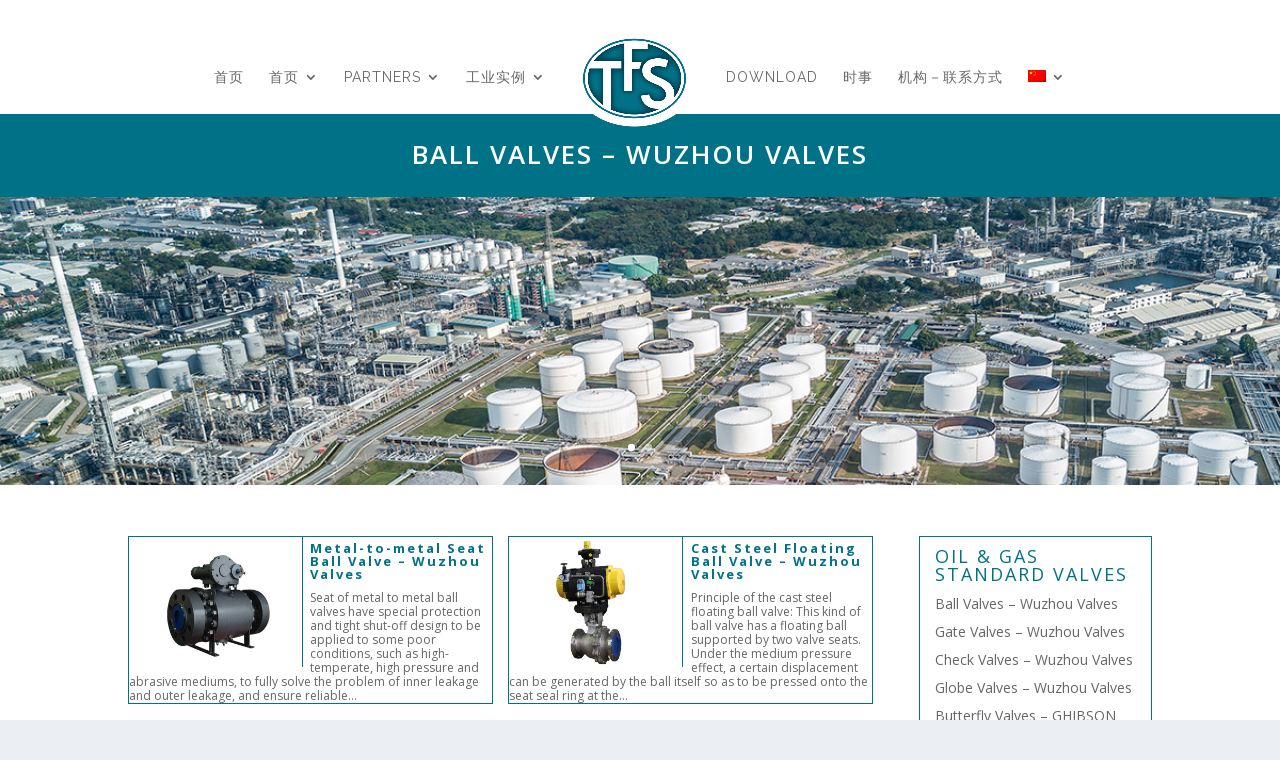

--- FILE ---
content_type: text/html; charset=UTF-8
request_url: http://www.tfsgroup.fr/zh/robinetterie/ball-valves-cwzd/
body_size: 12918
content:
<!DOCTYPE html>
<html lang="zh-CN" prefix="og: http://ogp.me/ns#">
<head>
	<meta charset="UTF-8" />
<meta http-equiv="X-UA-Compatible" content="IE=edge">
	<link rel="pingback" href="http://www.tfsgroup.fr/xmlrpc.php" />

	<script type="text/javascript">
		document.documentElement.className = 'js';
	</script>

	<script>var et_site_url='http://www.tfsgroup.fr';var et_post_id='409';function et_core_page_resource_fallback(a,b){"undefined"===typeof b&&(b=a.sheet.cssRules&&0===a.sheet.cssRules.length);b&&(a.onerror=null,a.onload=null,a.href?a.href=et_site_url+"/?et_core_page_resource="+a.id+et_post_id:a.src&&(a.src=et_site_url+"/?et_core_page_resource="+a.id+et_post_id))}
</script><title>Ball Valves – Wuzhou Valves | TFS</title>

<!-- This site is optimized with the Yoast SEO plugin v5.1 - https://yoast.com/wordpress/plugins/seo/ -->
<link rel="canonical" href="http://www.tfsgroup.fr/zh/robinetterie/ball-valves-cwzd/" />
<meta property="og:locale" content="zh_CN" />
<meta property="og:type" content="article" />
<meta property="og:title" content="Ball Valves – Wuzhou Valves | TFS" />
<meta property="og:url" content="http://www.tfsgroup.fr/zh/robinetterie/ball-valves-cwzd/" />
<meta property="og:site_name" content="TFS" />
<meta property="og:image" content="http://www.tfsgroup.fr/wp-content/uploads/2017/07/logo-tfs.png" />
<meta name="twitter:card" content="summary_large_image" />
<meta name="twitter:title" content="Ball Valves – Wuzhou Valves | TFS" />
<meta name="twitter:image" content="http://www.tfsgroup.fr/wp-content/uploads/2017/07/logo-tfs.png" />
<!-- / Yoast SEO plugin. -->

<link rel='dns-prefetch' href='//assets.juicer.io' />
<link rel='dns-prefetch' href='//www.tfsgroup.fr' />
<link rel='dns-prefetch' href='//fonts.googleapis.com' />
<link rel='dns-prefetch' href='//s.w.org' />
<link rel="alternate" type="application/rss+xml" title="TFS &raquo; Feed" href="http://www.tfsgroup.fr/zh/feed/" />
<link rel="alternate" type="application/rss+xml" title="TFS &raquo; 评论Feed" href="http://www.tfsgroup.fr/zh/comments/feed/" />
		<script type="text/javascript">
			window._wpemojiSettings = {"baseUrl":"https:\/\/s.w.org\/images\/core\/emoji\/11\/72x72\/","ext":".png","svgUrl":"https:\/\/s.w.org\/images\/core\/emoji\/11\/svg\/","svgExt":".svg","source":{"concatemoji":"http:\/\/www.tfsgroup.fr\/wp-includes\/js\/wp-emoji-release.min.js?ver=4.9.28"}};
			!function(e,a,t){var n,r,o,i=a.createElement("canvas"),p=i.getContext&&i.getContext("2d");function s(e,t){var a=String.fromCharCode;p.clearRect(0,0,i.width,i.height),p.fillText(a.apply(this,e),0,0);e=i.toDataURL();return p.clearRect(0,0,i.width,i.height),p.fillText(a.apply(this,t),0,0),e===i.toDataURL()}function c(e){var t=a.createElement("script");t.src=e,t.defer=t.type="text/javascript",a.getElementsByTagName("head")[0].appendChild(t)}for(o=Array("flag","emoji"),t.supports={everything:!0,everythingExceptFlag:!0},r=0;r<o.length;r++)t.supports[o[r]]=function(e){if(!p||!p.fillText)return!1;switch(p.textBaseline="top",p.font="600 32px Arial",e){case"flag":return s([55356,56826,55356,56819],[55356,56826,8203,55356,56819])?!1:!s([55356,57332,56128,56423,56128,56418,56128,56421,56128,56430,56128,56423,56128,56447],[55356,57332,8203,56128,56423,8203,56128,56418,8203,56128,56421,8203,56128,56430,8203,56128,56423,8203,56128,56447]);case"emoji":return!s([55358,56760,9792,65039],[55358,56760,8203,9792,65039])}return!1}(o[r]),t.supports.everything=t.supports.everything&&t.supports[o[r]],"flag"!==o[r]&&(t.supports.everythingExceptFlag=t.supports.everythingExceptFlag&&t.supports[o[r]]);t.supports.everythingExceptFlag=t.supports.everythingExceptFlag&&!t.supports.flag,t.DOMReady=!1,t.readyCallback=function(){t.DOMReady=!0},t.supports.everything||(n=function(){t.readyCallback()},a.addEventListener?(a.addEventListener("DOMContentLoaded",n,!1),e.addEventListener("load",n,!1)):(e.attachEvent("onload",n),a.attachEvent("onreadystatechange",function(){"complete"===a.readyState&&t.readyCallback()})),(n=t.source||{}).concatemoji?c(n.concatemoji):n.wpemoji&&n.twemoji&&(c(n.twemoji),c(n.wpemoji)))}(window,document,window._wpemojiSettings);
		</script>
		<meta content="Divi v.3.15" name="generator"/><style type="text/css">
img.wp-smiley,
img.emoji {
	display: inline !important;
	border: none !important;
	box-shadow: none !important;
	height: 1em !important;
	width: 1em !important;
	margin: 0 .07em !important;
	vertical-align: -0.1em !important;
	background: none !important;
	padding: 0 !important;
}
</style>
<link rel='stylesheet' id='juicerstyle-css'  href='//assets.juicer.io/embed.css?ver=4.9.28' type='text/css' media='all' />
<link rel='stylesheet' id='contact-form-7-css'  href='http://www.tfsgroup.fr/wp-content/plugins/contact-form-7/includes/css/styles.css?ver=4.8.1' type='text/css' media='all' />
<link rel='stylesheet' id='easy-sidebar-menu-widget-css-css'  href='http://www.tfsgroup.fr/wp-content/plugins/easy-sidebar-menu-widget/assets/css/easy-sidebar-menu-widget.css?ver=4.9.28' type='text/css' media='all' />
<link rel='stylesheet' id='email-before-download-css'  href='http://www.tfsgroup.fr/wp-content/plugins/email-before-download/public/css/email-before-download-public.css?ver=5.1.9' type='text/css' media='all' />
<link rel='stylesheet' id='dlm-frontend-css'  href='http://www.tfsgroup.fr/wp-content/plugins/download-monitor/assets/css/frontend.css?ver=4.9.28' type='text/css' media='all' />
<link rel='stylesheet' id='divi-fonts-css'  href='http://fonts.googleapis.com/css?family=Open+Sans:300italic,400italic,600italic,700italic,800italic,400,300,600,700,800&#038;subset=latin,latin-ext' type='text/css' media='all' />
<link rel='stylesheet' id='et-gf-chinese-css'  href='//fonts.googleapis.com/earlyaccess/cwtexfangsong.css' type='text/css' media='all' />
<link rel='stylesheet' id='divi-style-css'  href='http://www.tfsgroup.fr/wp-content/themes/Divi/style.css?ver=3.15' type='text/css' media='all' />
<link rel='stylesheet' id='et-builder-googlefonts-cached-css'  href='http://fonts.googleapis.com/css?family=Raleway%3A100%2C100italic%2C200%2C200italic%2C300%2C300italic%2Cregular%2Citalic%2C500%2C500italic%2C600%2C600italic%2C700%2C700italic%2C800%2C800italic%2C900%2C900italic&#038;ver=4.9.28#038;subset=latin,latin-ext' type='text/css' media='all' />
<link rel='stylesheet' id='recent-posts-widget-with-thumbnails-public-style-css'  href='http://www.tfsgroup.fr/wp-content/plugins/recent-posts-widget-with-thumbnails/public.css?ver=6.2.1' type='text/css' media='all' />
<link rel='stylesheet' id='dashicons-css'  href='http://www.tfsgroup.fr/wp-includes/css/dashicons.min.css?ver=4.9.28' type='text/css' media='all' />
<!-- This site uses the Google Analytics by MonsterInsights plugin v6.2.0 - Using Analytics tracking - https://www.monsterinsights.com/ -->
<script type="text/javascript" data-cfasync="false">
	/* Function to detect opted out users */
	function __gaTrackerIsOptedOut() {
		return document.cookie.indexOf(disableStr + '=true') > -1;
	}

	/* Disable tracking if the opt-out cookie exists. */
	var disableStr = 'ga-disable-UA-103064315-1';
	if ( __gaTrackerIsOptedOut() ) {
		window[disableStr] = true;
	}

	/* Opt-out function */
	function __gaTrackerOptout() {
	  document.cookie = disableStr + '=true; expires=Thu, 31 Dec 2099 23:59:59 UTC; path=/';
	  window[disableStr] = true;
	}

	(function(i,s,o,g,r,a,m){i['GoogleAnalyticsObject']=r;i[r]=i[r]||function(){
		(i[r].q=i[r].q||[]).push(arguments)},i[r].l=1*new Date();a=s.createElement(o),
		m=s.getElementsByTagName(o)[0];a.async=1;a.src=g;m.parentNode.insertBefore(a,m)
	})(window,document,'script','//www.google-analytics.com/analytics.js','__gaTracker');

	__gaTracker('create', 'UA-103064315-1', 'auto');
	__gaTracker('set', 'forceSSL', true);
	__gaTracker('require', 'displayfeatures');
	__gaTracker('require', 'linkid', 'linkid.js');
	__gaTracker('send','pageview');
</script>
<!-- / Google Analytics by MonsterInsights -->
<script type='text/javascript' src='http://www.tfsgroup.fr/wp-includes/js/jquery/jquery.js?ver=1.12.4'></script>
<script type='text/javascript' src='http://www.tfsgroup.fr/wp-includes/js/jquery/jquery-migrate.min.js?ver=1.4.1'></script>
<script type='text/javascript' src='//assets.juicer.io/embed-no-jquery.js?ver=4.9.28'></script>
<script type='text/javascript'>
/* <![CDATA[ */
var monsterinsights_frontend = {"js_events_tracking":"true","is_debug_mode":"false","download_extensions":"doc,exe,js,pdf,ppt,tgz,zip,xls","inbound_paths":"","home_url":"http:\/\/www.tfsgroup.fr\/zh","track_download_as":"event","internal_label":"int","hash_tracking":"false"};
/* ]]> */
</script>
<script type='text/javascript' src='http://www.tfsgroup.fr/wp-content/plugins/google-analytics-for-wordpress/assets/js/frontend.min.js?ver=6.2.0'></script>
<link rel='https://api.w.org/' href='http://www.tfsgroup.fr/zh/wp-json/' />
<link rel="EditURI" type="application/rsd+xml" title="RSD" href="http://www.tfsgroup.fr/xmlrpc.php?rsd" />
<link rel="wlwmanifest" type="application/wlwmanifest+xml" href="http://www.tfsgroup.fr/wp-includes/wlwmanifest.xml" /> 
<meta name="generator" content="WordPress 4.9.28" />
<link rel='shortlink' href='http://www.tfsgroup.fr/zh/?p=409' />
<link rel="alternate" type="application/json+oembed" href="http://www.tfsgroup.fr/zh/wp-json/oembed/1.0/embed?url=http%3A%2F%2Fwww.tfsgroup.fr%2Fzh%2Frobinetterie%2Fball-valves-cwzd%2F" />
<link rel="alternate" type="text/xml+oembed" href="http://www.tfsgroup.fr/zh/wp-json/oembed/1.0/embed?url=http%3A%2F%2Fwww.tfsgroup.fr%2Fzh%2Frobinetterie%2Fball-valves-cwzd%2F&#038;format=xml" />
<script type="text/javascript">
(function(url){
	if(/(?:Chrome\/26\.0\.1410\.63 Safari\/537\.31|WordfenceTestMonBot)/.test(navigator.userAgent)){ return; }
	var addEvent = function(evt, handler) {
		if (window.addEventListener) {
			document.addEventListener(evt, handler, false);
		} else if (window.attachEvent) {
			document.attachEvent('on' + evt, handler);
		}
	};
	var removeEvent = function(evt, handler) {
		if (window.removeEventListener) {
			document.removeEventListener(evt, handler, false);
		} else if (window.detachEvent) {
			document.detachEvent('on' + evt, handler);
		}
	};
	var evts = 'contextmenu dblclick drag dragend dragenter dragleave dragover dragstart drop keydown keypress keyup mousedown mousemove mouseout mouseover mouseup mousewheel scroll'.split(' ');
	var logHuman = function() {
		if (window.wfLogHumanRan) { return; }
		window.wfLogHumanRan = true;
		var wfscr = document.createElement('script');
		wfscr.type = 'text/javascript';
		wfscr.async = true;
		wfscr.src = url + '&r=' + Math.random();
		(document.getElementsByTagName('head')[0]||document.getElementsByTagName('body')[0]).appendChild(wfscr);
		for (var i = 0; i < evts.length; i++) {
			removeEvent(evts[i], logHuman);
		}
	};
	for (var i = 0; i < evts.length; i++) {
		addEvent(evts[i], logHuman);
	}
})('//www.tfsgroup.fr/zh/?wordfence_lh=1&hid=F230D567CB946A93052FFC20E45EFA4A');
</script><style type="text/css">
.qtranxs_flag_fr {background-image: url(http://www.tfsgroup.fr/wp-content/plugins/qtranslate-x/flags/fr.png); background-repeat: no-repeat;}
.qtranxs_flag_en {background-image: url(http://www.tfsgroup.fr/wp-content/plugins/qtranslate-x/flags/gb.png); background-repeat: no-repeat;}
.qtranxs_flag_zh {background-image: url(http://www.tfsgroup.fr/wp-content/plugins/qtranslate-x/flags/cn.png); background-repeat: no-repeat;}
</style>
<link hreflang="fr" href="http://www.tfsgroup.fr/fr/robinetterie/ball-valves-cwzd/" rel="alternate" />
<link hreflang="en" href="http://www.tfsgroup.fr/en/robinetterie/ball-valves-cwzd/" rel="alternate" />
<link hreflang="zh" href="http://www.tfsgroup.fr/zh/robinetterie/ball-valves-cwzd/" rel="alternate" />
<link hreflang="x-default" href="http://www.tfsgroup.fr/robinetterie/ball-valves-cwzd/" rel="alternate" />
<meta name="generator" content="qTranslate-X 3.4.6.8" />
<meta name="viewport" content="width=device-width, initial-scale=1.0, maximum-scale=1.0, user-scalable=0" /><link rel="shortcut icon" href="http://www.tfsgroup.fr/wp-content/uploads/2017/07/logo-tfs.png" /><style type="text/css" id="custom-background-css">
body.custom-background { background-color: #ebeff4; }
</style>
<link rel="stylesheet" id="et-divi-customizer-global-cached-inline-styles" href="http://www.tfsgroup.fr/wp-content/cache/et/global/et-divi-customizer-global-17668518301113.min.css" onerror="et_core_page_resource_fallback(this, true)" onload="et_core_page_resource_fallback(this)" /></head>
<body class="page-template-default page page-id-409 page-child parent-pageid-407 custom-background et_pb_button_helper_class et_fullwidth_nav et_fixed_nav et_show_nav et_cover_background et_pb_gutter osx et_pb_gutters2 et_primary_nav_dropdown_animation_fade et_secondary_nav_dropdown_animation_fade et_pb_footer_columns4 et_header_style_split et_pb_pagebuilder_layout et_smooth_scroll et_right_sidebar et_divi_theme et-db et_minified_js et_minified_css">
	<div id="page-container">

	
	
			<header id="main-header" data-height-onload="100">
			<div class="container clearfix et_menu_container">
							<div class="logo_container">
					<span class="logo_helper"></span>
					<a href="http://www.tfsgroup.fr/zh/">
						<img src="http://www.tfsgroup.fr/wp-content/uploads/2017/07/logo-tfs.png" alt="TFS" id="logo" data-height-percentage="100" />
					</a>
				</div>
							<div id="et-top-navigation" data-height="100" data-fixed-height="60">
											<nav id="top-menu-nav">
						<ul id="top-menu" class="nav"><li id="menu-item-2908" class="menu-item menu-item-type-post_type menu-item-object-page menu-item-home menu-item-2908"><a href="http://www.tfsgroup.fr/zh/">首页</a></li>
<li id="menu-item-2466" class="menu-item menu-item-type-post_type menu-item-object-page menu-item-has-children menu-item-2466"><a href="http://www.tfsgroup.fr/zh/presentation/">首页</a>
<ul class="sub-menu">
	<li id="menu-item-2465" class="menu-item menu-item-type-post_type menu-item-object-page menu-item-2465"><a href="http://www.tfsgroup.fr/zh/presentation/">首页</a></li>
	<li id="menu-item-3257" class="menu-item menu-item-type-custom menu-item-object-custom menu-item-3257"><a href="http://www.tfsgroup.fr/zh/presentation/#organisation">Organisation</a></li>
</ul>
</li>
<li id="menu-item-2449" class="menu-item menu-item-type-post_type menu-item-object-page menu-item-has-children menu-item-2449"><a href="http://www.tfsgroup.fr/zh/partenaires/">Partners</a>
<ul class="sub-menu">
	<li id="menu-item-2450" class="menu-item menu-item-type-post_type menu-item-object-page menu-item-2450"><a href="http://www.tfsgroup.fr/zh/partenaires/bueno/">Bueno</a></li>
	<li id="menu-item-2451" class="menu-item menu-item-type-post_type menu-item-object-page menu-item-2451"><a href="http://www.tfsgroup.fr/zh/partenaires/parcitank/">Parcitank</a></li>
	<li id="menu-item-2452" class="menu-item menu-item-type-post_type menu-item-object-page menu-item-2452"><a href="http://www.tfsgroup.fr/zh/partenaires/posiwell/">PosiWell</a></li>
	<li id="menu-item-2453" class="menu-item menu-item-type-post_type menu-item-object-page menu-item-2453"><a href="http://www.tfsgroup.fr/zh/partenaires/cwzd/">Wuzhou Valves</a></li>
	<li id="menu-item-2909" class="menu-item menu-item-type-post_type menu-item-object-page menu-item-2909"><a href="http://www.tfsgroup.fr/zh/partenaires/hippo/">HIPPOVALVE</a></li>
	<li id="menu-item-2454" class="menu-item menu-item-type-post_type menu-item-object-page menu-item-2454"><a href="http://www.tfsgroup.fr/zh/partenaires/ghibson/">Ghibson</a></li>
</ul>
</li>
<li id="menu-item-3135" class="menu-item menu-item-type-post_type menu-item-object-page menu-item-has-children menu-item-3135"><a href="http://www.tfsgroup.fr/zh/nos-solutions/">工业实例</a>
<ul class="sub-menu">
	<li id="menu-item-3649" class="menu-item menu-item-type-post_type menu-item-object-page current-page-ancestor menu-item-3649"><a href="http://www.tfsgroup.fr/zh/robinetterie/">Valves Division</a></li>
	<li id="menu-item-3648" class="menu-item menu-item-type-post_type menu-item-object-page menu-item-3648"><a href="http://www.tfsgroup.fr/zh/skids/">Skids Division</a></li>
	<li id="menu-item-3646" class="menu-item menu-item-type-post_type menu-item-object-page menu-item-3646"><a href="http://www.tfsgroup.fr/zh/cuves-et-process/">Tanks and Process division</a></li>
	<li id="menu-item-3647" class="menu-item menu-item-type-post_type menu-item-object-page menu-item-3647"><a href="http://www.tfsgroup.fr/zh/prise-echantillon/">Sampling Devices division</a></li>
</ul>
</li>
<li id="menu-item-2457" class="menu-item menu-item-type-post_type menu-item-object-page menu-item-2457"><a href="http://www.tfsgroup.fr/zh/telechargements/">Download</a></li>
<li id="menu-item-2458" class="menu-item menu-item-type-post_type menu-item-object-page menu-item-2458"><a href="http://www.tfsgroup.fr/zh/actualites/">时事</a></li>
<li id="menu-item-2463" class="menu-item menu-item-type-post_type menu-item-object-page menu-item-2463"><a href="http://www.tfsgroup.fr/zh/contact/">机构－联系方式</a></li>
<li id="menu-item-2468" class="qtranxs-lang-menu qtranxs-lang-menu-zh menu-item menu-item-type-custom menu-item-object-custom current-menu-parent menu-item-has-children menu-item-2468"><a title="中文" href="#"><img src="http://www.tfsgroup.fr/wp-content/plugins/qtranslate-x/flags/cn.png" alt="中文" /></a>
<ul class="sub-menu">
	<li id="menu-item-3650" class="qtranxs-lang-menu-item qtranxs-lang-menu-item-fr menu-item menu-item-type-custom menu-item-object-custom menu-item-3650"><a title="Français" href="http://www.tfsgroup.fr/fr/robinetterie/ball-valves-cwzd/"><img src="http://www.tfsgroup.fr/wp-content/plugins/qtranslate-x/flags/fr.png" alt="Français" />&nbsp;Français</a></li>
	<li id="menu-item-3651" class="qtranxs-lang-menu-item qtranxs-lang-menu-item-en menu-item menu-item-type-custom menu-item-object-custom menu-item-3651"><a title="English" href="http://www.tfsgroup.fr/en/robinetterie/ball-valves-cwzd/"><img src="http://www.tfsgroup.fr/wp-content/plugins/qtranslate-x/flags/gb.png" alt="English" />&nbsp;English</a></li>
	<li id="menu-item-3652" class="qtranxs-lang-menu-item qtranxs-lang-menu-item-zh menu-item menu-item-type-custom menu-item-object-custom current-menu-item menu-item-3652"><a title="中文" href="http://www.tfsgroup.fr/zh/robinetterie/ball-valves-cwzd/"><img src="http://www.tfsgroup.fr/wp-content/plugins/qtranslate-x/flags/cn.png" alt="中文" />&nbsp;中文</a></li>
</ul>
</li>
</ul>						</nav>
					
					
					
					
					<div id="et_mobile_nav_menu">
				<div class="mobile_nav closed">
					<span class="select_page">选择页面</span>
					<span class="mobile_menu_bar mobile_menu_bar_toggle"></span>
				</div>
			</div>				</div> <!-- #et-top-navigation -->
			</div> <!-- .container -->
			<div class="et_search_outer">
				<div class="container et_search_form_container">
					<form role="search" method="get" class="et-search-form" action="http://www.tfsgroup.fr/zh/">
					<input type="search" class="et-search-field" placeholder="搜索 &hellip;" value="" name="s" title="搜索：" />					</form>
					<span class="et_close_search_field"></span>
				</div>
			</div>
		</header> <!-- #main-header -->
			<div id="et-main-area">
	
<div id="main-content">


			
				<article id="post-409" class="post-409 page type-page status-publish hentry">

				
					<div class="entry-content">
					<div id="et-boc" class="et-boc">
			
			<div class="et_builder_inner_content et_pb_gutters3">
				<div class="et_pb_section et_pb_section_1 et_pb_with_background et_pb_section_parallax et_pb_fullwidth_section et_section_regular">
				
				
				
				
					<div class="et_pb_module et_pb_fullwidth_post_title_0 et_pb_post_title  et_pb_text_align_center et_pb_bg_layout_dark et_pb_image_below">
				
				
				
				<div class="et_pb_title_container">
					<h1 class="entry-title">Ball Valves – Wuzhou Valves</h1>
				</div>
				
			</div>
				
				
			</div> <!-- .et_pb_section --><div class="et_pb_section et_pb_section_2 et_pb_with_background et_pb_section_parallax et_pb_fullwidth_section et_section_regular">
				
				
				
				
					<div class="et_pb_module et_pb_fullwidth_slider_0 et_pb_slider et_slider_auto et_slider_speed_4000">
				<div class="et_pb_slides">
					<div class="et_pb_slide et_pb_slide_0 et_pb_bg_layout_dark et_pb_media_alignment_center et-pb-active-slide">
				
				
				<div class="et_pb_container clearfix">
					<div class="et_pb_slider_container_inner">
						
						<div class="et_pb_slide_description">
							
				<div class="et_pb_slide_content"> </div>
							
						</div> <!-- .et_pb_slide_description -->
					</div>
				</div> <!-- .et_pb_container -->
				
			</div> <!-- .et_pb_slide -->
			<div class="et_pb_slide et_pb_slide_1 et_pb_bg_layout_dark et_pb_media_alignment_center">
				
				
				<div class="et_pb_container clearfix">
					<div class="et_pb_slider_container_inner">
						
						<div class="et_pb_slide_description">
							
				<div class="et_pb_slide_content"> </div>
							
						</div> <!-- .et_pb_slide_description -->
					</div>
				</div> <!-- .et_pb_container -->
				
			</div> <!-- .et_pb_slide -->
			
				</div> <!-- .et_pb_slides -->
				
			</div> <!-- .et_pb_slider -->
			
				
				
			</div> <!-- .et_pb_section --><div class="et_pb_section et_pb_section_3 et_section_regular">
				
				
				
				
					<div class="et_pb_row et_pb_row_0">
				<div class="et_pb_column et_pb_column_3_4 et_pb_column_0    et_pb_css_mix_blend_mode_passthrough">
				
				
				<div class="et_pb_module et_pb_blog_0 et_pb_posts et_pb_bg_layout_light ">
				
				
				<div class="et_pb_ajax_pagination_container">
					
			<article id="post-1610" class="et_pb_post clearfix post-1610 post type-post status-publish format-standard has-post-thumbnail hentry category-ball-valves-cwzd">

										<a href="http://www.tfsgroup.fr/zh/robinetterie/ball-valves-cwzd/robinets-a-boisseau-spherique-type-metal-metal-cwzd/" class="entry-featured-image-url">
								<img src="http://www.tfsgroup.fr/wp-content/uploads/2018/08/métal-sur-métal.jpg" alt='Metal-to-metal Seat Ball Valve &#8211; Wuzhou Valves' width='1080' height='675' />															</a>
					
												<h2 class="entry-title"><a href="http://www.tfsgroup.fr/zh/robinetterie/ball-valves-cwzd/robinets-a-boisseau-spherique-type-metal-metal-cwzd/">Metal-to-metal Seat Ball Valve &#8211; Wuzhou Valves</a></h2>
				
				<div class="post-content"><p>Seat of metal to metal ball valves have special protection and tight shut-off design to be applied to some poor conditions, such as high- temperate, high pressure and abrasive mediums, to fully solve the problem of inner leakage and outer leakage, and ensure reliable...</p>
</div>			
			</article> <!-- .et_pb_post -->
	
			<article id="post-1609" class="et_pb_post clearfix post-1609 post type-post status-publish format-standard has-post-thumbnail hentry category-ball-valves-cwzd">

										<a href="http://www.tfsgroup.fr/zh/robinetterie/ball-valves-cwzd/robinet-a-boisseau-spherique-flottant-acier-moule-cwzd/" class="entry-featured-image-url">
								<img src="http://www.tfsgroup.fr/wp-content/uploads/2018/08/acier-moulé.jpg" alt='Cast Steel Floating Ball Valve &#8211; Wuzhou Valves' width='1080' height='675' />															</a>
					
												<h2 class="entry-title"><a href="http://www.tfsgroup.fr/zh/robinetterie/ball-valves-cwzd/robinet-a-boisseau-spherique-flottant-acier-moule-cwzd/">Cast Steel Floating Ball Valve &#8211; Wuzhou Valves</a></h2>
				
				<div class="post-content"><p>Principle of the cast steel floating ball valve: This kind of ball valve has a floating ball supported by two valve seats. Under the medium pressure effect, a certain displacement can be generated by the ball itself so as to be pressed onto the seat seal ring at the...</p>
</div>			
			</article> <!-- .et_pb_post -->
	
			<article id="post-1603" class="et_pb_post clearfix post-1603 post type-post status-publish format-standard has-post-thumbnail hentry category-ball-valves-cwzd">

										<a href="http://www.tfsgroup.fr/zh/robinetterie/ball-valves-cwzd/robinet-a-boisseau-spherique-flottant-acier-forge/" class="entry-featured-image-url">
								<img src="http://www.tfsgroup.fr/wp-content/uploads/2018/08/acier-forgé.jpg" alt='Forged Steel Floating Ball Valve &#8211; Wuzhou Valves' width='1080' height='675' />															</a>
					
												<h2 class="entry-title"><a href="http://www.tfsgroup.fr/zh/robinetterie/ball-valves-cwzd/robinet-a-boisseau-spherique-flottant-acier-forge/">Forged Steel Floating Ball Valve &#8211; Wuzhou Valves</a></h2>
				
				<div class="post-content"><p>Principle of the forged steel floating ball valve: This kind of ball valve has a floating ball supported by two valve seats. Under the medium pressure effect, a certain displacement can be generated by the ball itself so as to be pressed onto the seat seal ring at the...</p>
</div>			
			</article> <!-- .et_pb_post -->
	
			<article id="post-1600" class="et_pb_post clearfix post-1600 post type-post status-publish format-standard has-post-thumbnail hentry category-ball-valves-cwzd">

										<a href="http://www.tfsgroup.fr/zh/robinetterie/ball-valves-cwzd/side-entry-trunnion-ball-valve-cwzd/" class="entry-featured-image-url">
								<img src="http://www.tfsgroup.fr/wp-content/uploads/2018/08/Robinet-à-boisseau-sphérique-à-sphère-arbrée.jpg" alt='Side Entry Trunnion Ball Valve &#8211; Wuzhou Valves' width='1080' height='675' />															</a>
					
												<h2 class="entry-title"><a href="http://www.tfsgroup.fr/zh/robinetterie/ball-valves-cwzd/side-entry-trunnion-ball-valve-cwzd/">Side Entry Trunnion Ball Valve &#8211; Wuzhou Valves</a></h2>
				
				<div class="post-content"><p>The side entry trunnion mounted ball valve has been designed two piece body type or three piece body type and with two floating seats, which are movable under the pressure of medium. Under the bottom of seats, seat pre-loading springs are positioned to ensure two...</p>
</div>			
			</article> <!-- .et_pb_post -->
	
			<article id="post-1583" class="et_pb_post clearfix post-1583 post type-post status-publish format-standard has-post-thumbnail hentry category-ball-valves-cwzd">

										<a href="http://www.tfsgroup.fr/zh/robinetterie/ball-valves-cwzd/top-entry-ball-valve-cwzd/" class="entry-featured-image-url">
								<img src="http://www.tfsgroup.fr/wp-content/uploads/2018/08/Robinet-à-boisseau-sphérique-«-top-entry-».jpg" alt='&#8220;Top-Entry&#8221; Ball Valve &#8211; Wuzhou Valves' width='1080' height='675' />															</a>
					
												<h2 class="entry-title"><a href="http://www.tfsgroup.fr/zh/robinetterie/ball-valves-cwzd/top-entry-ball-valve-cwzd/">&#8220;Top-Entry&#8221; Ball Valve &#8211; Wuzhou Valves</a></h2>
				
				<div class="post-content"><p>The top-entry ball valve is designed as an integrated valve body. Its support and ball rod fixed by an upper-assembled pivot and an integrated pivot respectively and the integrated high-strength ball rod ensure an accurate ball positioning. The unique technology of...</p>
</div>			
			</article> <!-- .et_pb_post -->
	
			<article id="post-1133" class="et_pb_post clearfix post-1133 post type-post status-publish format-standard has-post-thumbnail hentry category-ball-valves-cwzd">

										<a href="http://www.tfsgroup.fr/zh/robinetterie/ball-valves-cwzd/robinet-a-boisseau-spherique-a-sphere-arbree-cwzd/" class="entry-featured-image-url">
								<img src="http://www.tfsgroup.fr/wp-content/uploads/2018/08/Robinet-à-boisseau-sphérique-application-cryogénique-CWZD-2.jpg" alt='Cryogenic Ball Valve &#8211; Wuzhou Valves' width='1080' height='675' />															</a>
					
												<h2 class="entry-title"><a href="http://www.tfsgroup.fr/zh/robinetterie/ball-valves-cwzd/robinet-a-boisseau-spherique-a-sphere-arbree-cwzd/">Cryogenic Ball Valve &#8211; Wuzhou Valves</a></h2>
				
				<div class="post-content"><p>Cryogenic ball valve is suitable for service of working temperature down to －196℃, such as LNG, LPG, and air separation industry. The cryogenic trunnion ball valves are produced by the most advanced technology. It is designed with LIP SEAL which can keep valves with...</p>
</div>			
			</article> <!-- .et_pb_post -->
	
			<article id="post-467" class="et_pb_post clearfix post-467 post type-post status-publish format-standard has-post-thumbnail hentry category-ball-valves-cwzd">

										<a href="http://www.tfsgroup.fr/zh/robinetterie/ball-valves-cwzd/robinet-a-boisseau-spherique-entierement-soudee/" class="entry-featured-image-url">
								<img src="http://www.tfsgroup.fr/wp-content/uploads/2018/08/Ball-Valves-CWZD.jpg" alt='&#8220;Fully Welded&#8221; Ball Valve &#8211; Wuzhou Valves' width='1080' height='675' />															</a>
					
												<h2 class="entry-title"><a href="http://www.tfsgroup.fr/zh/robinetterie/ball-valves-cwzd/robinet-a-boisseau-spherique-entierement-soudee/">&#8220;Fully Welded&#8221; Ball Valve &#8211; Wuzhou Valves</a></h2>
				
				<div class="post-content"><p>The fully-welded ball valve adopts forged material, welded body, instead of bolts and nuts, to aviod any potential leakage from body. The forged body with regular structure and even thickness can avoid shrinkage cavities, pin holes, cracks, sand holes and other...</p>
</div>			
			</article> <!-- .et_pb_post -->
	
				</div>
				</div> <!-- .et_pb_posts --> 
			</div> <!-- .et_pb_column --><div class="et_pb_column et_pb_column_1_4 et_pb_column_1    et_pb_css_mix_blend_mode_passthrough et-last-child">
				
				
				<div class="et_pb_with_border et_pb_module et_pb_sidebar_0 et_pb_widget_area et_pb_bg_layout_light clearfix et_pb_widget_area_left">
				
				
				<div id="nav_menu-4" class="et_pb_widget widget_nav_menu"><h4 class="widgettitle">oil &#038; gas standard valves</h4><div class="menu-vannes-petrolegaz-standard-container"><ul id="menu-vannes-petrolegaz-standard" class="menu"><li id="menu-item-1299" class="menu-item menu-item-type-post_type menu-item-object-page current-menu-item page_item page-item-409 current_page_item menu-item-1299"><a href="http://www.tfsgroup.fr/zh/robinetterie/ball-valves-cwzd/">Ball Valves – Wuzhou Valves</a></li>
<li id="menu-item-1300" class="menu-item menu-item-type-post_type menu-item-object-page menu-item-1300"><a href="http://www.tfsgroup.fr/zh/robinetterie/gate-valves-cwzd/">Gate Valves – Wuzhou Valves</a></li>
<li id="menu-item-1302" class="menu-item menu-item-type-post_type menu-item-object-page menu-item-1302"><a href="http://www.tfsgroup.fr/zh/robinetterie/check-valves-cwzd/">Check Valves – Wuzhou Valves</a></li>
<li id="menu-item-1303" class="menu-item menu-item-type-post_type menu-item-object-page menu-item-1303"><a href="http://www.tfsgroup.fr/zh/robinetterie/globe-valves-cwzd/">Globe Valves – Wuzhou Valves</a></li>
<li id="menu-item-1301" class="menu-item menu-item-type-post_type menu-item-object-page menu-item-1301"><a href="http://www.tfsgroup.fr/zh/robinetterie/butterfly-valves-ghibson/">Butterfly Valves – GHIBSON</a></li>
</ul></div></div> <!-- end .et_pb_widget -->
			</div> <!-- .et_pb_widget_area --><div class="et_pb_with_border et_pb_module et_pb_sidebar_1 et_pb_widget_area et_pb_bg_layout_light clearfix et_pb_widget_area_left">
				
				
				<div id="nav_menu-6" class="et_pb_widget widget_nav_menu"><h4 class="widgettitle">double block &#038; bleed (DBB/DIB-1) oil &#038; gas valves</h4><div class="menu-vannes-petrole-dbb-dbi-container"><ul id="menu-vannes-petrole-dbb-dbi" class="menu"><li id="menu-item-2382" class="menu-item menu-item-type-post_type menu-item-object-post menu-item-2382"><a href="http://www.tfsgroup.fr/zh/robinetterie/dbbdbi-valves-posiwell/dbbdbi-valves-posiwell/">DBB/DBI Valves – Posiwell</a></li>
</ul></div></div> <!-- end .et_pb_widget -->
			</div> <!-- .et_pb_widget_area --><div class="et_pb_with_border et_pb_module et_pb_sidebar_2 et_pb_widget_area et_pb_bg_layout_light clearfix et_pb_widget_area_left">
				
				
				<div id="nav_menu-5" class="et_pb_widget widget_nav_menu"><h4 class="widgettitle">teflon lined valves and accessories</h4><div class="menu-vannes-et-accessoires-revetus-ptfe-container"><ul id="menu-vannes-et-accessoires-revetus-ptfe" class="menu"><li id="menu-item-1305" class="menu-item menu-item-type-post_type menu-item-object-page menu-item-1305"><a href="http://www.tfsgroup.fr/zh/robinetterie/pfa-lined-ball-valves-bueno/">PFA Lined Ball Valves – Bueno</a></li>
<li id="menu-item-1307" class="menu-item menu-item-type-post_type menu-item-object-page menu-item-1307"><a href="http://www.tfsgroup.fr/zh/robinetterie/pfa-lined-diaphgram-valves-bueno/">PFA Lined Diaphgram Valves – Bueno</a></li>
<li id="menu-item-1306" class="menu-item menu-item-type-post_type menu-item-object-page menu-item-1306"><a href="http://www.tfsgroup.fr/zh/robinetterie/pfa-lined-check-valves-bueno/">PFA Lined Check Valves – Bueno</a></li>
<li id="menu-item-1309" class="menu-item menu-item-type-post_type menu-item-object-page menu-item-1309"><a href="http://www.tfsgroup.fr/zh/robinetterie/pfa-lined-plug-valves-bueno/">PFA Lined Plug Valves – Bueno</a></li>
<li id="menu-item-1308" class="menu-item menu-item-type-post_type menu-item-object-page menu-item-1308"><a href="http://www.tfsgroup.fr/zh/robinetterie/pfa-lined-pipes-and-fittings-bueno/">PFA Lined Pipes and Fittings – Bueno</a></li>
<li id="menu-item-2386" class="menu-item menu-item-type-post_type menu-item-object-post menu-item-2386"><a href="http://www.tfsgroup.fr/zh/robinetterie/pfa-lined-butterfly-valves-ghibson/robinet-a-papillon-manchette-elastomere-ghibson/">2- Gate Valves – Wuzhou Valves</a></li>
</ul></div></div> <!-- end .et_pb_widget -->
			</div> <!-- .et_pb_widget_area -->
			</div> <!-- .et_pb_column -->
				
				
			</div> <!-- .et_pb_row -->
				
				
			</div> <!-- .et_pb_section -->			</div>
			
		</div>					</div> <!-- .entry-content -->

				
				</article> <!-- .et_pb_post -->

			

</div> <!-- #main-content -->


	<span class="et_pb_scroll_top et-pb-icon"></span>


			<footer id="main-footer">
				

		
				<div id="footer-bottom">
					<div class="container clearfix">
				<div id="footer-info"><p>© TFS 2018 - <a href="http://www.tfsgroup.fr/mentions-legales/" target="_blank">Mentions légales</a> - Design by <a href="http://www.1234web.fr" target="_blank">Laurent Perez</a></p></div>					</div>	<!-- .container -->
				</div>
			</footer> <!-- #main-footer -->
		</div> <!-- #et-main-area -->


	</div> <!-- #page-container -->

		<script type="text/javascript">
		var et_animation_data = [];
	</script>
	<link rel='stylesheet' id='mediaelement-css'  href='http://www.tfsgroup.fr/wp-includes/js/mediaelement/mediaelementplayer-legacy.min.css?ver=4.2.6-78496d1' type='text/css' media='all' />
<link rel='stylesheet' id='wp-mediaelement-css'  href='http://www.tfsgroup.fr/wp-includes/js/mediaelement/wp-mediaelement.min.css?ver=4.9.28' type='text/css' media='all' />
<script type='text/javascript'>
/* <![CDATA[ */
var wpcf7 = {"apiSettings":{"root":"http:\/\/www.tfsgroup.fr\/zh\/wp-json\/contact-form-7\/v1","namespace":"contact-form-7\/v1"},"recaptcha":{"messages":{"empty":"\u8bf7\u9a8c\u8bc1\u60a8\u4e0d\u662f\u4e00\u4e2a\u673a\u5668\u4eba"}}};
/* ]]> */
</script>
<script type='text/javascript' src='http://www.tfsgroup.fr/wp-content/plugins/contact-form-7/includes/js/scripts.js?ver=4.8.1'></script>
<script type='text/javascript' src='http://www.tfsgroup.fr/wp-content/plugins/easy-sidebar-menu-widget/assets/js/jquery.easy-sidebar-menu-widget.min.js?ver=4.9.28'></script>
<script type='text/javascript'>
/* <![CDATA[ */
var ebd_inline = {"ajaxurl":"http:\/\/www.tfsgroup.fr\/wp-admin\/admin-ajax.php","ajax_nonce":"e1c0f121ca"};
/* ]]> */
</script>
<script type='text/javascript' src='http://www.tfsgroup.fr/wp-content/plugins/email-before-download/public/js/email-before-download-public.js?ver=5.1.9'></script>
<script type='text/javascript'>
/* <![CDATA[ */
var DIVI = {"item_count":"%d Item","items_count":"%d Items"};
var et_shortcodes_strings = {"previous":"\u4e0a\u4e00\u9875","next":"\u4e0b\u4e00\u9875"};
var et_pb_custom = {"ajaxurl":"http:\/\/www.tfsgroup.fr\/wp-admin\/admin-ajax.php","images_uri":"http:\/\/www.tfsgroup.fr\/wp-content\/themes\/Divi\/images","builder_images_uri":"http:\/\/www.tfsgroup.fr\/wp-content\/themes\/Divi\/includes\/builder\/images","et_frontend_nonce":"b8af72a512","subscription_failed":"\u8bf7\u68c0\u67e5\u4e00\u4e0b\u9886\u57df\u4e4b\u4e0b\u786e\u5b9a\u4f60\u8fdb\u5165\u6b63\u786e\u7684\u4fe1\u606f\u3002","et_ab_log_nonce":"a919f14c68","fill_message":"\u8bf7\u586b\u5199\u4ee5\u4e0b\u5b57\u6bb5\uff1a","contact_error_message":"\u8bf7\u6539\u6b63\u4e0b\u5217\u9519\u8bef\uff1a","invalid":"\u65e0\u6548\u7684\u7535\u5b50\u90ae\u4ef6","captcha":"\u9a8c\u8bc1\u7801","prev":"\u8707\u7fd8l.\u7843\u5583\u4f7d\u9647","previous":"\u524d","next":"\u4e0b","wrong_captcha":"\u60a8\u8f93\u5165\u7684\u9a8c\u8bc1\u7801\u9519\u8bef\u3002","is_builder_plugin_used":"","ignore_waypoints":"no","is_divi_theme_used":"1","widget_search_selector":".widget_search","is_ab_testing_active":"","page_id":"409","unique_test_id":"","ab_bounce_rate":"5","is_cache_plugin_active":"no","is_shortcode_tracking":""};
var et_pb_box_shadow_elements = [];
/* ]]> */
</script>
<script type='text/javascript' src='http://www.tfsgroup.fr/wp-content/themes/Divi/js/custom.min.js?ver=3.15'></script>
<script type='text/javascript' src='http://www.tfsgroup.fr/wp-content/themes/Divi/core/admin/js/common.js?ver=3.15'></script>
<script type='text/javascript' src='http://www.tfsgroup.fr/wp-includes/js/wp-embed.min.js?ver=4.9.28'></script>
<script type='text/javascript'>
var mejsL10n = {"language":"zh","strings":{"mejs.install-flash":"\u60a8\u6b63\u5728\u4f7f\u7528\u7684\u6d4f\u89c8\u5668\u672a\u5b89\u88c5\u6216\u542f\u7528Flash\u64ad\u653e\u5668\uff0c\u8bf7\u542f\u7528\u60a8\u7684Flash\u64ad\u653e\u5668\u63d2\u4ef6\uff0c\u6216\u4ece https:\/\/get.adobe.com\/flashplayer\/ \u4e0b\u8f7d\u6700\u65b0\u7248\u3002","mejs.fullscreen-off":"\u5173\u95ed\u5168\u5c4f","mejs.fullscreen-on":"\u5168\u5c4f","mejs.download-video":"\u4e0b\u8f7d\u89c6\u9891","mejs.fullscreen":"\u5168\u5c4f","mejs.time-jump-forward":["\u524d\u8fdb1\u79d2","\u524d\u8fdb%1\u79d2"],"mejs.loop":"\u5207\u6362\u5faa\u73af","mejs.play":"\u64ad\u653e","mejs.pause":"\u6682\u505c","mejs.close":"\u5173\u95ed","mejs.time-slider":"\u65f6\u95f4\u8f74","mejs.time-help-text":"\u4f7f\u7528\u5de6\/\u53f3\u7bad\u5934\u952e\u6765\u524d\u8fdb\u4e00\u79d2\uff0c\u4e0a\/\u4e0b\u7bad\u5934\u952e\u6765\u524d\u8fdb\u5341\u79d2\u3002","mejs.time-skip-back":["\u540e\u90001\u79d2","\u8df3\u56de%1\u79d2"],"mejs.captions-subtitles":"\u8bf4\u660e\u6587\u5b57\u6216\u5b57\u5e55","mejs.captions-chapters":"\u7ae0\u8282","mejs.none":"\u65e0","mejs.mute-toggle":"\u5207\u6362\u9759\u97f3","mejs.volume-help-text":"\u4f7f\u7528\u4e0a\/\u4e0b\u7bad\u5934\u952e\u6765\u589e\u9ad8\u6216\u964d\u4f4e\u97f3\u91cf\u3002","mejs.unmute":"\u53d6\u6d88\u9759\u97f3","mejs.mute":"\u9759\u97f3","mejs.volume-slider":"\u97f3\u91cf","mejs.video-player":"\u89c6\u9891\u64ad\u653e\u5668","mejs.audio-player":"\u97f3\u9891\u64ad\u653e\u5668","mejs.ad-skip":"\u8df3\u8fc7\u5e7f\u544a","mejs.ad-skip-info":["1\u79d2\u540e\u8df3\u8fc7","%1\u79d2\u540e\u8df3\u8fc7"],"mejs.source-chooser":"\u9009\u62e9\u6765\u6e90","mejs.stop":"\u505c\u6b62","mejs.speed-rate":"\u901f\u5ea6","mejs.live-broadcast":"\u73b0\u573a\u76f4\u64ad","mejs.afrikaans":"\u5357\u975e\u8377\u5170\u8bed","mejs.albanian":"\u963f\u5c14\u5df4\u5c3c\u4e9a\u8bed","mejs.arabic":"\u963f\u62c9\u4f2f\u8bed","mejs.belarusian":"\u767d\u4fc4\u7f57\u65af\u8bed","mejs.bulgarian":"\u4fdd\u52a0\u5229\u4e9a\u8bed","mejs.catalan":"\u52a0\u6cf0\u7f57\u5c3c\u4e9a\u8bed","mejs.chinese":"\u4e2d\u6587","mejs.chinese-simplified":"\u7b80\u4f53\u4e2d\u6587","mejs.chinese-traditional":"\u7e41\u4f53\u4e2d\u6587","mejs.croatian":"\u514b\u7f57\u5730\u4e9a\u8bed","mejs.czech":"\u6377\u514b\u8bed","mejs.danish":"\u4e39\u9ea6\u8bed","mejs.dutch":"\u8377\u5170\u8bed","mejs.english":"\u82f1\u8bed","mejs.estonian":"\u7231\u6c99\u5c3c\u4e9a\u8bed","mejs.filipino":"\u83f2\u5f8b\u5bbe\u8bed","mejs.finnish":"\u82ac\u5170\u8bed","mejs.french":"\u6cd5\u8bed","mejs.galician":"\u52a0\u5229\u897f\u4e9a\u8bed","mejs.german":"\u5fb7\u8bed","mejs.greek":"\u5e0c\u814a\u8bed","mejs.haitian-creole":"\u6d77\u5730\u514b\u91cc\u5965\u5c14\u8bed","mejs.hebrew":"\u5e0c\u4f2f\u6765\u8bed","mejs.hindi":"\u5370\u5730\u8bed","mejs.hungarian":"\u5308\u7259\u5229\u8bed","mejs.icelandic":"\u51b0\u5c9b\u8bed","mejs.indonesian":"\u5370\u5ea6\u5c3c\u897f\u4e9a\u8bed","mejs.irish":"\u7231\u5c14\u5170\u8bed","mejs.italian":"\u610f\u5927\u5229\u8bed","mejs.japanese":"\u65e5\u8bed","mejs.korean":"\u97e9\u8bed","mejs.latvian":"\u62c9\u8131\u7ef4\u4e9a\u8bed","mejs.lithuanian":"\u7acb\u9676\u5b9b\u8bed","mejs.macedonian":"\u9a6c\u5176\u987f\u8bed","mejs.malay":"\u9a6c\u6765\u8bed","mejs.maltese":"\u9a6c\u8033\u4ed6\u8bed","mejs.norwegian":"\u632a\u5a01\u8bed","mejs.persian":"\u6ce2\u65af\u8bed","mejs.polish":"\u6ce2\u5170\u8bed","mejs.portuguese":"\u8461\u8404\u7259\u8bed","mejs.romanian":"\u7f57\u9a6c\u5c3c\u4e9a\u8bed","mejs.russian":"\u4fc4\u8bed","mejs.serbian":"\u585e\u5c14\u7ef4\u4e9a\u8bed","mejs.slovak":"\u65af\u6d1b\u4f10\u514b\u8bed","mejs.slovenian":"\u65af\u6d1b\u6587\u5c3c\u4e9a\u8bed","mejs.spanish":"\u897f\u73ed\u7259\u8bed","mejs.swahili":"\u65af\u74e6\u5e0c\u91cc\u8bed","mejs.swedish":"\u745e\u5178\u8bed","mejs.tagalog":"\u4ed6\u52a0\u7984\u8bed","mejs.thai":"\u6cf0\u8bed","mejs.turkish":"\u571f\u8033\u5176\u8bed","mejs.ukrainian":"\u4e4c\u514b\u5170\u8bed","mejs.vietnamese":"\u8d8a\u5357\u8bed","mejs.welsh":"\u5a01\u5c14\u58eb\u8bed","mejs.yiddish":"\u610f\u7b2c\u7eea\u8bed"}};
</script>
<script type='text/javascript' src='http://www.tfsgroup.fr/wp-includes/js/mediaelement/mediaelement-and-player.min.js?ver=4.2.6-78496d1'></script>
<script type='text/javascript' src='http://www.tfsgroup.fr/wp-includes/js/mediaelement/mediaelement-migrate.min.js?ver=4.9.28'></script>
<script type='text/javascript'>
/* <![CDATA[ */
var _wpmejsSettings = {"pluginPath":"\/wp-includes\/js\/mediaelement\/","classPrefix":"mejs-","stretching":"responsive"};
/* ]]> */
</script>
<script type='text/javascript' src='http://www.tfsgroup.fr/wp-includes/js/mediaelement/wp-mediaelement.min.js?ver=4.9.28'></script>
<style id="et-builder-module-design-cached-inline-styles">.et_pb_section_0{margin-top:-50px}.et_pb_slide_1{background-color:#ffffff}.et_pb_sidebar_2.et_pb_widget_area{border-width:1px;border-color:#007488}.et_pb_sidebar_1{padding-top:10px;padding-right:10px;padding-bottom:0px;padding-left:15px}.et_pb_sidebar_1.et_pb_widget_area{border-width:1px;border-color:#007488}.et_pb_sidebar_0{padding-top:10px;padding-right:10px;padding-bottom:0px;padding-left:15px}.et_pb_sidebar_0.et_pb_widget_area{border-width:1px;border-color:#007488}.et_pb_fullwidth_slider_0 .et_pb_slide{background-position:top left}.et_pb_slide_1.et_pb_slider_with_text_overlay .et_pb_text_overlay_wrapper{border-radius:3px}.et_pb_sidebar_2{padding-top:10px;padding-right:10px;padding-bottom:0px;padding-left:15px}.et_pb_section_1{margin-top:-50px}.et_pb_slide_0.et_pb_slider_with_text_overlay .et_pb_text_overlay_wrapper{border-radius:3px}.et_pb_slide_0{background-color:#ffffff}.et_pb_section_2.et_pb_section{background-color:#007288!important}.et_pb_fullwidth_section .et_pb_fullwidth_post_title_0.et_pb_post_title{padding-bottom:20px!important}.et_pb_fullwidth_post_title_0,.et_pb_fullwidth_post_title_0.et_pb_featured_bg{background-color:rgba(255,255,255,0)}.et_pb_fullwidth_post_title_0 .et_pb_title_container h1.entry-title,.et_pb_fullwidth_post_title_0 .et_pb_title_container h2.entry-title,.et_pb_fullwidth_post_title_0 .et_pb_title_container h3.entry-title,.et_pb_fullwidth_post_title_0 .et_pb_title_container h4.entry-title,.et_pb_fullwidth_post_title_0 .et_pb_title_container h5.entry-title,.et_pb_fullwidth_post_title_0 .et_pb_title_container h6.entry-title{font-weight:600}.et_pb_section_1.et_pb_section{background-color:#007288!important}.et_pb_slider .et_pb_slide_0{background-size:default;background-position:default;background-image:url(http://www.tfsgroup.fr/wp-content/uploads/2017/07/site-stockage.jpg);background-color:#ffffff}.et_pb_slider .et_pb_slide_1{background-size:default;background-position:default;background-image:url(http://www.tfsgroup.fr/wp-content/uploads/2017/07/industry-2147446.jpg);background-color:#ffffff}@media only screen and (max-width:980px){.et_pb_section_0{padding-top:50px;padding-right:0px;padding-bottom:50px;padding-left:0px}.et_pb_section_1{padding-top:50px;padding-right:0px;padding-bottom:50px;padding-left:0px}.et_pb_section_2{padding-top:50px;padding-right:0px;padding-bottom:50px;padding-left:0px}.et_pb_section_3{padding-top:50px;padding-right:0px;padding-bottom:50px;padding-left:0px}}.et_pb_post{width:48%;float:left;margin:0 2% 2% 0!important;border:1px solid #007288}.et_pb_post .entry-featured-image-url{width:48%;float:left;margin:0!important;margin-right:2%!important;border-right:1px solid #007288}.et_pb_post .entry-title{font-size:13px!important;text-transform:initial!important;font-weight:bold;margin-top:5px}.et_pb_post .post-content{font-size:12px!important;line-height:14px}</style></body>
</html>


--- FILE ---
content_type: text/css
request_url: http://www.tfsgroup.fr/wp-content/cache/et/global/et-divi-customizer-global-17668518301113.min.css
body_size: 2441
content:
h1,h2,h3,h4,h5,h6{color:#007288}body{line-height:1.5em}.woocommerce #respond input#submit,.woocommerce-page #respond input#submit,.woocommerce #content input.button,.woocommerce-page #content input.button,.woocommerce-message,.woocommerce-error,.woocommerce-info{background:#007288!important}#et_search_icon:hover,.mobile_menu_bar:before,.mobile_menu_bar:after,.et_toggle_slide_menu:after,.et-social-icon a:hover,.et_pb_sum,.et_pb_pricing li a,.et_pb_pricing_table_button,.et_overlay:before,.entry-summary p.price ins,.woocommerce div.product span.price,.woocommerce-page div.product span.price,.woocommerce #content div.product span.price,.woocommerce-page #content div.product span.price,.woocommerce div.product p.price,.woocommerce-page div.product p.price,.woocommerce #content div.product p.price,.woocommerce-page #content div.product p.price,.et_pb_member_social_links a:hover,.woocommerce .star-rating span:before,.woocommerce-page .star-rating span:before,.et_pb_widget li a:hover,.et_pb_filterable_portfolio .et_pb_portfolio_filters li a.active,.et_pb_filterable_portfolio .et_pb_portofolio_pagination ul li a.active,.et_pb_gallery .et_pb_gallery_pagination ul li a.active,.wp-pagenavi span.current,.wp-pagenavi a:hover,.nav-single a,.posted_in a{color:#007288}.et_pb_contact_submit,.et_password_protected_form .et_submit_button,.et_pb_bg_layout_light .et_pb_newsletter_button,.comment-reply-link,.form-submit .et_pb_button,.et_pb_bg_layout_light .et_pb_promo_button,.et_pb_bg_layout_light .et_pb_more_button,.woocommerce a.button.alt,.woocommerce-page a.button.alt,.woocommerce button.button.alt,.woocommerce-page button.button.alt,.woocommerce input.button.alt,.woocommerce-page input.button.alt,.woocommerce #respond input#submit.alt,.woocommerce-page #respond input#submit.alt,.woocommerce #content input.button.alt,.woocommerce-page #content input.button.alt,.woocommerce a.button,.woocommerce-page a.button,.woocommerce button.button,.woocommerce-page button.button,.woocommerce input.button,.woocommerce-page input.button,.et_pb_contact p input[type="checkbox"]:checked+label i:before,.et_pb_bg_layout_light.et_pb_module.et_pb_button{color:#007288}.footer-widget h4{color:#007288}.et-search-form,.nav li ul,.et_mobile_menu,.footer-widget li:before,.et_pb_pricing li:before,blockquote{border-color:#007288}.et_pb_counter_amount,.et_pb_featured_table .et_pb_pricing_heading,.et_quote_content,.et_link_content,.et_audio_content,.et_pb_post_slider.et_pb_bg_layout_dark,.et_slide_in_menu_container,.et_pb_contact p input[type="radio"]:checked+label i:before{background-color:#007288}a{color:#007288}#top-header,#et-secondary-nav li ul{background-color:#007288}#top-menu li a,.et_search_form_container input{font-weight:normal;font-style:normal;text-transform:uppercase;text-decoration:none;letter-spacing:1px}.et_search_form_container input::-moz-placeholder{font-weight:normal;font-style:normal;text-transform:uppercase;text-decoration:none;letter-spacing:1px}.et_search_form_container input::-webkit-input-placeholder{font-weight:normal;font-style:normal;text-transform:uppercase;text-decoration:none;letter-spacing:1px}.et_search_form_container input:-ms-input-placeholder{font-weight:normal;font-style:normal;text-transform:uppercase;text-decoration:none;letter-spacing:1px}#top-menu li.current-menu-ancestor>a,#top-menu li.current-menu-item>a,.et_color_scheme_red #top-menu li.current-menu-ancestor>a,.et_color_scheme_red #top-menu li.current-menu-item>a,.et_color_scheme_pink #top-menu li.current-menu-ancestor>a,.et_color_scheme_pink #top-menu li.current-menu-item>a,.et_color_scheme_orange #top-menu li.current-menu-ancestor>a,.et_color_scheme_orange #top-menu li.current-menu-item>a,.et_color_scheme_green #top-menu li.current-menu-ancestor>a,.et_color_scheme_green #top-menu li.current-menu-item>a{color:#007288}#main-footer{background-color:rgba(34,34,34,0)}#footer-widgets .footer-widget a,#footer-widgets .footer-widget li a,#footer-widgets .footer-widget li a:hover{color:#ffffff}.footer-widget{color:#ffffff}#main-footer .footer-widget h4{color:#007288}.footer-widget li:before{border-color:#007288}#footer-bottom{background-color:#007288}#footer-info,#footer-info a{color:#ffffff}#footer-info{font-size:10px}#footer-bottom .et-social-icon a{color:rgba(102,102,102,0)}h1,h2,h3,h4,h5,h6,.et_quote_content blockquote p,.et_pb_slide_description .et_pb_slide_title{font-weight:normal;font-style:normal;text-transform:uppercase;text-decoration:none;letter-spacing:2px}@media only screen and (min-width:981px){.et_pb_section{padding:2% 0}.et_pb_section.et_pb_section_first{padding-top:inherit}.et_pb_fullwidth_section{padding:0}.et_header_style_left #et-top-navigation,.et_header_style_split #et-top-navigation{padding:50px 0 0 0}.et_header_style_left #et-top-navigation nav>ul>li>a,.et_header_style_split #et-top-navigation nav>ul>li>a{padding-bottom:50px}.et_header_style_split .centered-inline-logo-wrap{width:100px;margin:-100px 0}.et_header_style_split .centered-inline-logo-wrap #logo{max-height:100px}.et_pb_svg_logo.et_header_style_split .centered-inline-logo-wrap #logo{height:100px}.et_header_style_centered #top-menu>li>a{padding-bottom:18px}.et_header_style_slide #et-top-navigation,.et_header_style_fullscreen #et-top-navigation{padding:41px 0 41px 0!important}.et_header_style_centered #main-header .logo_container{height:100px}.et_header_style_centered.et_hide_primary_logo #main-header:not(.et-fixed-header) .logo_container,.et_header_style_centered.et_hide_fixed_logo #main-header.et-fixed-header .logo_container{height:18px}.et_header_style_left .et-fixed-header #et-top-navigation,.et_header_style_split .et-fixed-header #et-top-navigation{padding:30px 0 0 0}.et_header_style_left .et-fixed-header #et-top-navigation nav>ul>li>a,.et_header_style_split .et-fixed-header #et-top-navigation nav>ul>li>a{padding-bottom:30px}.et_header_style_centered header#main-header.et-fixed-header .logo_container{height:60px}.et_header_style_split .et-fixed-header .centered-inline-logo-wrap{width:60px;margin:-60px 0}.et_header_style_split .et-fixed-header .centered-inline-logo-wrap #logo{max-height:60px}.et_pb_svg_logo.et_header_style_split .et-fixed-header .centered-inline-logo-wrap #logo{height:60px}.et_header_style_slide .et-fixed-header #et-top-navigation,.et_header_style_fullscreen .et-fixed-header #et-top-navigation{padding:21px 0 21px 0!important}.et_header_style_split .centered-inline-logo-wrap{width:auto;height:114px}.et_header_style_split .et-fixed-header .centered-inline-logo-wrap{width:auto;height:74px}.et_header_style_split .centered-inline-logo-wrap #logo,.et_header_style_split .et-fixed-header .centered-inline-logo-wrap #logo{height:auto;max-height:100%}.et-fixed-header#top-header,.et-fixed-header#top-header #et-secondary-nav li ul{background-color:#007288}.et-fixed-header #top-menu li.current-menu-ancestor>a,.et-fixed-header #top-menu li.current-menu-item>a{color:#007288!important}}@media only screen and (min-width:1350px){.et_pb_row{padding:27px 0}.et_pb_section{padding:27px 0}.single.et_pb_pagebuilder_layout.et_full_width_page .et_post_meta_wrapper{padding-top:81px}.et_pb_section.et_pb_section_first{padding-top:inherit}.et_pb_fullwidth_section{padding:0}}	#main-header,#et-top-navigation{font-family:'Raleway',Helvetica,Arial,Lucida,sans-serif}.et_pb_toggle.et_pb_toggle_item .et_pb_toggle_title:before{font-size:26px}.et_pb_toggle.et_pb_toggle_item{padding:16px}.et_pb_posts .et_pb_post h2{font-size:18px}.et_pb_column_1_3 .et_pb_posts .et_pb_post h2{font-size:15.230769228px}.et_pb_column_1_4 .et_pb_posts .et_pb_post h2{font-size:15.230769228px}.et_pb_fullwidth_section .et_pb_slide_description .et_pb_slide_title{font-size:40px}.et_pb_fullwidth_section .et_pb_slide_description .et_pb_slide_title{font-weight:normal;font-style:normal;text-transform:uppercase;text-decoration:none}#footer-info{float:none!important;text-align:center!important}#wrapper_easy_org_chart_pro3238 img,#wrapper_easy_org_chart_pro_overflow3231 img{display:none}#wrapper_easy_org_chart_pro3238 p,#wrapper_easy_org_chart_pro_overflow3231 p{text-align:center;color:#FFF!important}.pseoc_mid_content,.pseoc_sub_mid_content{background-color:#007288!important}#solutions .wcp-img-wrap{border:1px solid #007488}#solutions .wcp-content-wrap a{text-transform:uppercase;font-size:14px}.menu-skids-container li{padding:15px 0;border-top:1px solid #007488}.et_pb_widget{margin-bottom:0!important}#top-menu .mask{display:none}.wpcf7-form p{font-size:12px;font-weight:bold}.wpcf7-form-control{width:100%!important;padding:5px!important;margin:2px 0!important;text-transform:uppercase}.wpcf7-submit{background:#007288;color:#FFF;text-transform:uppercase;font-weight:bold;border:0}.et_header_style_split .et-fixed-header .centered-inline-logo-wrap #logo{top:30px}#main-header,#main-header.et-fixed-header{-webkit-box-shadow:0 0px 0 rgba(0,0,0,0.1)!important;-moz-box-shadow:0 0px 0 rgba(0,0,0,0.1)!important;box-shadow:0 0px 0 rgba(0,0,0,0.1)!important}#top-menu a{top:20px}#top-menu ul a{top:0px!important}.wcp-post-contents{display:none}.rpc-title{font-size:12px;letter-spacing:normal;line-height:normal;text-transform:initial;color:#666;font-weight:500;margin:0}.rpc-title:hover{color:#007488}